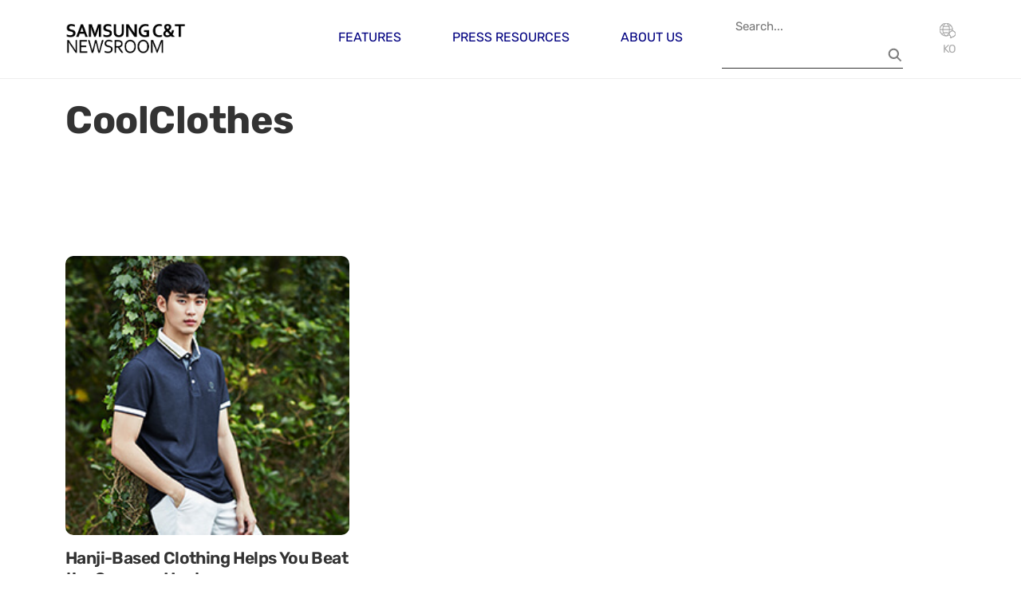

--- FILE ---
content_type: text/html; charset=UTF-8
request_url: https://news.samsungcnt.com/en/tag/coolclothes/
body_size: 8297
content:
<!DOCTYPE html>
<html lang="en-US">

    <head>
        <meta charset="UTF-8">
        <meta name="viewport" content="width=device-width, initial-scale=1">
        <link rel="profile" href="http://gmpg.org/xfn/11">
        <link rel="icon" href="https://news.samsungcnt.com/en/wp-content/themes/samsungcnt-newsroom/resources/images/favicon.ico">
        <link rel="stylesheet" href="https://news.samsungcnt.com/en/wp-content/themes/samsungcnt-newsroom/public/index.css?v=1769120527">
        <meta name='robots' content='index, follow, max-image-preview:large, max-snippet:-1, max-video-preview:-1' />
	<style>img:is([sizes="auto" i], [sizes^="auto," i]) { contain-intrinsic-size: 3000px 1500px }</style>
	
	<!-- This site is optimized with the Yoast SEO plugin v25.4 - https://yoast.com/wordpress/plugins/seo/ -->
	<title>CoolClothes Archives - Samsung C&amp;T Newsroom</title>
	<link rel="canonical" href="https://news.samsungcnt.com/en/tag/coolclothes/" />
	<meta property="og:locale" content="en_US" />
	<meta property="og:type" content="article" />
	<meta property="og:title" content="CoolClothes Archives - Samsung C&amp;T Newsroom" />
	<meta property="og:url" content="https://news.samsungcnt.com/en/tag/coolclothes/" />
	<meta property="og:site_name" content="Samsung C&amp;T Newsroom" />
	<meta property="og:image" content="https://news.samsungcnt.com/upload/2.0/wp-content/uploads/sites/3/2025/07/og.png" />
	<meta property="og:image:width" content="600" />
	<meta property="og:image:height" content="315" />
	<meta property="og:image:type" content="image/png" />
	<meta name="twitter:card" content="summary_large_image" />
	<script type="application/ld+json" class="yoast-schema-graph">{"@context":"https://schema.org","@graph":[{"@type":"CollectionPage","@id":"https://news.samsungcnt.com/en/tag/coolclothes/","url":"https://news.samsungcnt.com/en/tag/coolclothes/","name":"CoolClothes Archives - Samsung C&amp;T Newsroom","isPartOf":{"@id":"https://news.samsungcnt.com/en/#website"},"primaryImageOfPage":{"@id":"https://news.samsungcnt.com/en/tag/coolclothes/#primaryimage"},"image":{"@id":"https://news.samsungcnt.com/en/tag/coolclothes/#primaryimage"},"thumbnailUrl":"https://news.samsungcnt.com/upload/2.0/wp-content/uploads/sites/3/2016/06/294x235_hanji-1.jpg","breadcrumb":{"@id":"https://news.samsungcnt.com/en/tag/coolclothes/#breadcrumb"},"inLanguage":"en-US"},{"@type":"ImageObject","inLanguage":"en-US","@id":"https://news.samsungcnt.com/en/tag/coolclothes/#primaryimage","url":"https://news.samsungcnt.com/upload/2.0/wp-content/uploads/sites/3/2016/06/294x235_hanji-1.jpg","contentUrl":"https://news.samsungcnt.com/upload/2.0/wp-content/uploads/sites/3/2016/06/294x235_hanji-1.jpg","width":294,"height":235},{"@type":"BreadcrumbList","@id":"https://news.samsungcnt.com/en/tag/coolclothes/#breadcrumb","itemListElement":[{"@type":"ListItem","position":1,"name":"Home","item":"https://news.samsungcnt.com/en/"},{"@type":"ListItem","position":2,"name":"CoolClothes"}]},{"@type":"WebSite","@id":"https://news.samsungcnt.com/en/#website","url":"https://news.samsungcnt.com/en/","name":"Samsung C&amp;T Newsroom","description":"","publisher":{"@id":"https://news.samsungcnt.com/en/#organization"},"potentialAction":[{"@type":"SearchAction","target":{"@type":"EntryPoint","urlTemplate":"https://news.samsungcnt.com/en/?s={search_term_string}"},"query-input":{"@type":"PropertyValueSpecification","valueRequired":true,"valueName":"search_term_string"}}],"inLanguage":"en-US"},{"@type":"Organization","@id":"https://news.samsungcnt.com/en/#organization","name":"Samsung C&amp;T Newsroom","url":"https://news.samsungcnt.com/en/","logo":{"@type":"ImageObject","inLanguage":"en-US","@id":"https://news.samsungcnt.com/en/#/schema/logo/image/","url":"https://news.samsungcnt.com/upload/2.0/wp-content/uploads/sites/3/2022/07/samsuncnt-logo-title_1.png","contentUrl":"https://news.samsungcnt.com/upload/2.0/wp-content/uploads/sites/3/2022/07/samsuncnt-logo-title_1.png","width":377,"height":118,"caption":"Samsung C&amp;T Newsroom"},"image":{"@id":"https://news.samsungcnt.com/en/#/schema/logo/image/"}}]}</script>
	<!-- / Yoast SEO plugin. -->


<link rel="alternate" type="application/rss+xml" title="Samsung C&amp;T Newsroom &raquo; CoolClothes Tag Feed" href="https://news.samsungcnt.com/en/tag/coolclothes/feed/" />
<script type="text/javascript">
/* <![CDATA[ */
window._wpemojiSettings = {"baseUrl":"https:\/\/s.w.org\/images\/core\/emoji\/16.0.1\/72x72\/","ext":".png","svgUrl":"https:\/\/s.w.org\/images\/core\/emoji\/16.0.1\/svg\/","svgExt":".svg","source":{"concatemoji":"https:\/\/news.samsungcnt.com\/en\/wp-includes\/js\/wp-emoji-release.min.js?ver=6.8.2"}};
/*! This file is auto-generated */
!function(s,n){var o,i,e;function c(e){try{var t={supportTests:e,timestamp:(new Date).valueOf()};sessionStorage.setItem(o,JSON.stringify(t))}catch(e){}}function p(e,t,n){e.clearRect(0,0,e.canvas.width,e.canvas.height),e.fillText(t,0,0);var t=new Uint32Array(e.getImageData(0,0,e.canvas.width,e.canvas.height).data),a=(e.clearRect(0,0,e.canvas.width,e.canvas.height),e.fillText(n,0,0),new Uint32Array(e.getImageData(0,0,e.canvas.width,e.canvas.height).data));return t.every(function(e,t){return e===a[t]})}function u(e,t){e.clearRect(0,0,e.canvas.width,e.canvas.height),e.fillText(t,0,0);for(var n=e.getImageData(16,16,1,1),a=0;a<n.data.length;a++)if(0!==n.data[a])return!1;return!0}function f(e,t,n,a){switch(t){case"flag":return n(e,"\ud83c\udff3\ufe0f\u200d\u26a7\ufe0f","\ud83c\udff3\ufe0f\u200b\u26a7\ufe0f")?!1:!n(e,"\ud83c\udde8\ud83c\uddf6","\ud83c\udde8\u200b\ud83c\uddf6")&&!n(e,"\ud83c\udff4\udb40\udc67\udb40\udc62\udb40\udc65\udb40\udc6e\udb40\udc67\udb40\udc7f","\ud83c\udff4\u200b\udb40\udc67\u200b\udb40\udc62\u200b\udb40\udc65\u200b\udb40\udc6e\u200b\udb40\udc67\u200b\udb40\udc7f");case"emoji":return!a(e,"\ud83e\udedf")}return!1}function g(e,t,n,a){var r="undefined"!=typeof WorkerGlobalScope&&self instanceof WorkerGlobalScope?new OffscreenCanvas(300,150):s.createElement("canvas"),o=r.getContext("2d",{willReadFrequently:!0}),i=(o.textBaseline="top",o.font="600 32px Arial",{});return e.forEach(function(e){i[e]=t(o,e,n,a)}),i}function t(e){var t=s.createElement("script");t.src=e,t.defer=!0,s.head.appendChild(t)}"undefined"!=typeof Promise&&(o="wpEmojiSettingsSupports",i=["flag","emoji"],n.supports={everything:!0,everythingExceptFlag:!0},e=new Promise(function(e){s.addEventListener("DOMContentLoaded",e,{once:!0})}),new Promise(function(t){var n=function(){try{var e=JSON.parse(sessionStorage.getItem(o));if("object"==typeof e&&"number"==typeof e.timestamp&&(new Date).valueOf()<e.timestamp+604800&&"object"==typeof e.supportTests)return e.supportTests}catch(e){}return null}();if(!n){if("undefined"!=typeof Worker&&"undefined"!=typeof OffscreenCanvas&&"undefined"!=typeof URL&&URL.createObjectURL&&"undefined"!=typeof Blob)try{var e="postMessage("+g.toString()+"("+[JSON.stringify(i),f.toString(),p.toString(),u.toString()].join(",")+"));",a=new Blob([e],{type:"text/javascript"}),r=new Worker(URL.createObjectURL(a),{name:"wpTestEmojiSupports"});return void(r.onmessage=function(e){c(n=e.data),r.terminate(),t(n)})}catch(e){}c(n=g(i,f,p,u))}t(n)}).then(function(e){for(var t in e)n.supports[t]=e[t],n.supports.everything=n.supports.everything&&n.supports[t],"flag"!==t&&(n.supports.everythingExceptFlag=n.supports.everythingExceptFlag&&n.supports[t]);n.supports.everythingExceptFlag=n.supports.everythingExceptFlag&&!n.supports.flag,n.DOMReady=!1,n.readyCallback=function(){n.DOMReady=!0}}).then(function(){return e}).then(function(){var e;n.supports.everything||(n.readyCallback(),(e=n.source||{}).concatemoji?t(e.concatemoji):e.wpemoji&&e.twemoji&&(t(e.twemoji),t(e.wpemoji)))}))}((window,document),window._wpemojiSettings);
/* ]]> */
</script>
<style id='wp-emoji-styles-inline-css' type='text/css'>

	img.wp-smiley, img.emoji {
		display: inline !important;
		border: none !important;
		box-shadow: none !important;
		height: 1em !important;
		width: 1em !important;
		margin: 0 0.07em !important;
		vertical-align: -0.1em !important;
		background: none !important;
		padding: 0 !important;
	}
</style>
<style id='classic-theme-styles-inline-css' type='text/css'>
/*! This file is auto-generated */
.wp-block-button__link{color:#fff;background-color:#32373c;border-radius:9999px;box-shadow:none;text-decoration:none;padding:calc(.667em + 2px) calc(1.333em + 2px);font-size:1.125em}.wp-block-file__button{background:#32373c;color:#fff;text-decoration:none}
</style>
<style id='cb-carousel-style-inline-css' type='text/css'>
.wp-block-cb-carousel .slick-slide{overflow:hidden;padding-left:7.5px;padding-right:7.5px}.wp-block-cb-carousel .slick-dots li button:not(:hover):not(:active),.wp-block-cb-carousel .slick-next:not(:hover):not(:active),.wp-block-cb-carousel .slick-prev:not(:hover):not(:active){background-color:transparent}.wp-block-cb-carousel .slick-next:before,.wp-block-cb-carousel .slick-prev:before{color:#000}.wp-block-cb-carousel.alignfull .slick-next,.wp-block-cb-carousel.alignfull .slick-prev{z-index:1}.wp-block-cb-carousel.alignfull .slick-prev{left:25px}.wp-block-cb-carousel.alignfull .slick-next{right:25px}.wp-block-cb-carousel .wp-block-cover,.wp-block-cb-carousel .wp-block-image{margin-bottom:0}.wp-block-cb-carousel .wp-block-cover.aligncenter,.wp-block-cb-carousel .wp-block-image.aligncenter{margin-left:auto!important;margin-right:auto!important}.is-layout-flex .wp-block-cb-carousel{width:100%}

</style>
<style id='cb-carousel-v2-style-inline-css' type='text/css'>
.wp-block-cb-carousel-v2{position:relative}.wp-block-cb-carousel-v2[data-cb-pagination=true] .swiper-horizontal{margin-bottom:calc(var(--wp--custom--carousel-block--pagination-bullet-size, 8px)*4)}.wp-block-cb-carousel-v2 .cb-button-next,.wp-block-cb-carousel-v2 .cb-button-prev{color:var(--wp--custom--carousel-block--navigation-color,#000);height:var(--wp--custom--carousel-block--navigation-size,22px);margin-top:calc(0px - var(--wp--custom--carousel-block--navigation-size, 22px)/2);width:calc(var(--wp--custom--carousel-block--navigation-size, 22px)/44*27)}.wp-block-cb-carousel-v2 .cb-button-next:after,.wp-block-cb-carousel-v2 .cb-button-prev:after{font-size:var(--wp--custom--carousel-block--navigation-size,22px)}.wp-block-cb-carousel-v2 .cb-button-prev,.wp-block-cb-carousel-v2.cb-rtl .cb-button-next{left:calc(var(--wp--custom--carousel-block--navigation-size, 22px)*-1/44*27 - var(--wp--custom--carousel-block--navigation-sides-offset, 10px));right:auto}.wp-block-cb-carousel-v2 .cb-button-next,.wp-block-cb-carousel-v2.cb-rtl .cb-button-prev{left:auto;right:calc(var(--wp--custom--carousel-block--navigation-size, 22px)*-1/44*27 - var(--wp--custom--carousel-block--navigation-sides-offset, 10px))}.wp-block-cb-carousel-v2.cb-rtl .cb-button-next,.wp-block-cb-carousel-v2.cb-rtl .cb-button-prev{transform:scaleX(-1)}.wp-block-cb-carousel-v2 .cb-pagination.swiper-pagination-horizontal{bottom:calc(var(--wp--custom--carousel-block--pagination-bullet-size, 8px)*-2.5);display:flex;justify-content:center;top:var(--wp--custom--carousel-block--pagination-top,auto)}.wp-block-cb-carousel-v2 .cb-pagination .cb-pagination-bullet{background:var(--wp--custom--carousel-block--pagination-bullet-color,#999);height:var(--wp--custom--carousel-block--pagination-bullet-size,8px);opacity:var(--wp--custom--carousel-block--pagination-bullet-opacity,.5);width:var(--wp--custom--carousel-block--pagination-bullet-size,8px)}.wp-block-cb-carousel-v2 .cb-pagination .cb-pagination-bullet.swiper-pagination-bullet-active{background:var(--wp--custom--carousel-block--pagination-bullet-active-color,#000);opacity:var(--wp--custom--carousel-block--pagination-bullet-active-opacity,1)}.wp-block-cb-carousel-v2.alignfull .cb-button-next,.wp-block-cb-carousel-v2.alignfull .cb-button-prev{color:var(--wp--custom--carousel-block--navigation-alignfull-color,#000)}.wp-block-cb-carousel-v2.alignfull .cb-button-prev,.wp-block-cb-carousel-v2.alignfull.cb-rtl .cb-button-next{left:var(--wp--custom--carousel-block--navigation-sides-offset,10px);right:auto}.wp-block-cb-carousel-v2.alignfull .cb-button-next,.wp-block-cb-carousel-v2.alignfull.cb-rtl .cb-button-prev{left:auto;right:var(--wp--custom--carousel-block--navigation-sides-offset,10px)}.wp-block-cb-carousel-v2 .wp-block-image{margin-bottom:var(--wp--custom--carousel-block--image-margin-bottom,0);margin-top:var(--wp--custom--carousel-block--image-margin-top,0)}.wp-block-cb-carousel-v2 .wp-block-cover{margin-bottom:var(--wp--custom--carousel-block--cover-margin-bottom,0);margin-top:var(--wp--custom--carousel-block--cover-margin-top,0)}.wp-block-cb-carousel-v2 .wp-block-cover.aligncenter,.wp-block-cb-carousel-v2 .wp-block-image.aligncenter{margin-left:auto!important;margin-right:auto!important}

</style>
<style id='global-styles-inline-css' type='text/css'>
:root{--wp--preset--aspect-ratio--square: 1;--wp--preset--aspect-ratio--4-3: 4/3;--wp--preset--aspect-ratio--3-4: 3/4;--wp--preset--aspect-ratio--3-2: 3/2;--wp--preset--aspect-ratio--2-3: 2/3;--wp--preset--aspect-ratio--16-9: 16/9;--wp--preset--aspect-ratio--9-16: 9/16;--wp--preset--color--black: #000000;--wp--preset--color--cyan-bluish-gray: #abb8c3;--wp--preset--color--white: #ffffff;--wp--preset--color--pale-pink: #f78da7;--wp--preset--color--vivid-red: #cf2e2e;--wp--preset--color--luminous-vivid-orange: #ff6900;--wp--preset--color--luminous-vivid-amber: #fcb900;--wp--preset--color--light-green-cyan: #7bdcb5;--wp--preset--color--vivid-green-cyan: #00d084;--wp--preset--color--pale-cyan-blue: #8ed1fc;--wp--preset--color--vivid-cyan-blue: #0693e3;--wp--preset--color--vivid-purple: #9b51e0;--wp--preset--gradient--vivid-cyan-blue-to-vivid-purple: linear-gradient(135deg,rgba(6,147,227,1) 0%,rgb(155,81,224) 100%);--wp--preset--gradient--light-green-cyan-to-vivid-green-cyan: linear-gradient(135deg,rgb(122,220,180) 0%,rgb(0,208,130) 100%);--wp--preset--gradient--luminous-vivid-amber-to-luminous-vivid-orange: linear-gradient(135deg,rgba(252,185,0,1) 0%,rgba(255,105,0,1) 100%);--wp--preset--gradient--luminous-vivid-orange-to-vivid-red: linear-gradient(135deg,rgba(255,105,0,1) 0%,rgb(207,46,46) 100%);--wp--preset--gradient--very-light-gray-to-cyan-bluish-gray: linear-gradient(135deg,rgb(238,238,238) 0%,rgb(169,184,195) 100%);--wp--preset--gradient--cool-to-warm-spectrum: linear-gradient(135deg,rgb(74,234,220) 0%,rgb(151,120,209) 20%,rgb(207,42,186) 40%,rgb(238,44,130) 60%,rgb(251,105,98) 80%,rgb(254,248,76) 100%);--wp--preset--gradient--blush-light-purple: linear-gradient(135deg,rgb(255,206,236) 0%,rgb(152,150,240) 100%);--wp--preset--gradient--blush-bordeaux: linear-gradient(135deg,rgb(254,205,165) 0%,rgb(254,45,45) 50%,rgb(107,0,62) 100%);--wp--preset--gradient--luminous-dusk: linear-gradient(135deg,rgb(255,203,112) 0%,rgb(199,81,192) 50%,rgb(65,88,208) 100%);--wp--preset--gradient--pale-ocean: linear-gradient(135deg,rgb(255,245,203) 0%,rgb(182,227,212) 50%,rgb(51,167,181) 100%);--wp--preset--gradient--electric-grass: linear-gradient(135deg,rgb(202,248,128) 0%,rgb(113,206,126) 100%);--wp--preset--gradient--midnight: linear-gradient(135deg,rgb(2,3,129) 0%,rgb(40,116,252) 100%);--wp--preset--font-size--small: 13px;--wp--preset--font-size--medium: 20px;--wp--preset--font-size--large: 36px;--wp--preset--font-size--x-large: 42px;--wp--preset--spacing--20: 0.44rem;--wp--preset--spacing--30: 0.67rem;--wp--preset--spacing--40: 1rem;--wp--preset--spacing--50: 1.5rem;--wp--preset--spacing--60: 2.25rem;--wp--preset--spacing--70: 3.38rem;--wp--preset--spacing--80: 5.06rem;--wp--preset--shadow--natural: 6px 6px 9px rgba(0, 0, 0, 0.2);--wp--preset--shadow--deep: 12px 12px 50px rgba(0, 0, 0, 0.4);--wp--preset--shadow--sharp: 6px 6px 0px rgba(0, 0, 0, 0.2);--wp--preset--shadow--outlined: 6px 6px 0px -3px rgba(255, 255, 255, 1), 6px 6px rgba(0, 0, 0, 1);--wp--preset--shadow--crisp: 6px 6px 0px rgba(0, 0, 0, 1);}:where(.is-layout-flex){gap: 0.5em;}:where(.is-layout-grid){gap: 0.5em;}body .is-layout-flex{display: flex;}.is-layout-flex{flex-wrap: wrap;align-items: center;}.is-layout-flex > :is(*, div){margin: 0;}body .is-layout-grid{display: grid;}.is-layout-grid > :is(*, div){margin: 0;}:where(.wp-block-columns.is-layout-flex){gap: 2em;}:where(.wp-block-columns.is-layout-grid){gap: 2em;}:where(.wp-block-post-template.is-layout-flex){gap: 1.25em;}:where(.wp-block-post-template.is-layout-grid){gap: 1.25em;}.has-black-color{color: var(--wp--preset--color--black) !important;}.has-cyan-bluish-gray-color{color: var(--wp--preset--color--cyan-bluish-gray) !important;}.has-white-color{color: var(--wp--preset--color--white) !important;}.has-pale-pink-color{color: var(--wp--preset--color--pale-pink) !important;}.has-vivid-red-color{color: var(--wp--preset--color--vivid-red) !important;}.has-luminous-vivid-orange-color{color: var(--wp--preset--color--luminous-vivid-orange) !important;}.has-luminous-vivid-amber-color{color: var(--wp--preset--color--luminous-vivid-amber) !important;}.has-light-green-cyan-color{color: var(--wp--preset--color--light-green-cyan) !important;}.has-vivid-green-cyan-color{color: var(--wp--preset--color--vivid-green-cyan) !important;}.has-pale-cyan-blue-color{color: var(--wp--preset--color--pale-cyan-blue) !important;}.has-vivid-cyan-blue-color{color: var(--wp--preset--color--vivid-cyan-blue) !important;}.has-vivid-purple-color{color: var(--wp--preset--color--vivid-purple) !important;}.has-black-background-color{background-color: var(--wp--preset--color--black) !important;}.has-cyan-bluish-gray-background-color{background-color: var(--wp--preset--color--cyan-bluish-gray) !important;}.has-white-background-color{background-color: var(--wp--preset--color--white) !important;}.has-pale-pink-background-color{background-color: var(--wp--preset--color--pale-pink) !important;}.has-vivid-red-background-color{background-color: var(--wp--preset--color--vivid-red) !important;}.has-luminous-vivid-orange-background-color{background-color: var(--wp--preset--color--luminous-vivid-orange) !important;}.has-luminous-vivid-amber-background-color{background-color: var(--wp--preset--color--luminous-vivid-amber) !important;}.has-light-green-cyan-background-color{background-color: var(--wp--preset--color--light-green-cyan) !important;}.has-vivid-green-cyan-background-color{background-color: var(--wp--preset--color--vivid-green-cyan) !important;}.has-pale-cyan-blue-background-color{background-color: var(--wp--preset--color--pale-cyan-blue) !important;}.has-vivid-cyan-blue-background-color{background-color: var(--wp--preset--color--vivid-cyan-blue) !important;}.has-vivid-purple-background-color{background-color: var(--wp--preset--color--vivid-purple) !important;}.has-black-border-color{border-color: var(--wp--preset--color--black) !important;}.has-cyan-bluish-gray-border-color{border-color: var(--wp--preset--color--cyan-bluish-gray) !important;}.has-white-border-color{border-color: var(--wp--preset--color--white) !important;}.has-pale-pink-border-color{border-color: var(--wp--preset--color--pale-pink) !important;}.has-vivid-red-border-color{border-color: var(--wp--preset--color--vivid-red) !important;}.has-luminous-vivid-orange-border-color{border-color: var(--wp--preset--color--luminous-vivid-orange) !important;}.has-luminous-vivid-amber-border-color{border-color: var(--wp--preset--color--luminous-vivid-amber) !important;}.has-light-green-cyan-border-color{border-color: var(--wp--preset--color--light-green-cyan) !important;}.has-vivid-green-cyan-border-color{border-color: var(--wp--preset--color--vivid-green-cyan) !important;}.has-pale-cyan-blue-border-color{border-color: var(--wp--preset--color--pale-cyan-blue) !important;}.has-vivid-cyan-blue-border-color{border-color: var(--wp--preset--color--vivid-cyan-blue) !important;}.has-vivid-purple-border-color{border-color: var(--wp--preset--color--vivid-purple) !important;}.has-vivid-cyan-blue-to-vivid-purple-gradient-background{background: var(--wp--preset--gradient--vivid-cyan-blue-to-vivid-purple) !important;}.has-light-green-cyan-to-vivid-green-cyan-gradient-background{background: var(--wp--preset--gradient--light-green-cyan-to-vivid-green-cyan) !important;}.has-luminous-vivid-amber-to-luminous-vivid-orange-gradient-background{background: var(--wp--preset--gradient--luminous-vivid-amber-to-luminous-vivid-orange) !important;}.has-luminous-vivid-orange-to-vivid-red-gradient-background{background: var(--wp--preset--gradient--luminous-vivid-orange-to-vivid-red) !important;}.has-very-light-gray-to-cyan-bluish-gray-gradient-background{background: var(--wp--preset--gradient--very-light-gray-to-cyan-bluish-gray) !important;}.has-cool-to-warm-spectrum-gradient-background{background: var(--wp--preset--gradient--cool-to-warm-spectrum) !important;}.has-blush-light-purple-gradient-background{background: var(--wp--preset--gradient--blush-light-purple) !important;}.has-blush-bordeaux-gradient-background{background: var(--wp--preset--gradient--blush-bordeaux) !important;}.has-luminous-dusk-gradient-background{background: var(--wp--preset--gradient--luminous-dusk) !important;}.has-pale-ocean-gradient-background{background: var(--wp--preset--gradient--pale-ocean) !important;}.has-electric-grass-gradient-background{background: var(--wp--preset--gradient--electric-grass) !important;}.has-midnight-gradient-background{background: var(--wp--preset--gradient--midnight) !important;}.has-small-font-size{font-size: var(--wp--preset--font-size--small) !important;}.has-medium-font-size{font-size: var(--wp--preset--font-size--medium) !important;}.has-large-font-size{font-size: var(--wp--preset--font-size--large) !important;}.has-x-large-font-size{font-size: var(--wp--preset--font-size--x-large) !important;}
:where(.wp-block-post-template.is-layout-flex){gap: 1.25em;}:where(.wp-block-post-template.is-layout-grid){gap: 1.25em;}
:where(.wp-block-columns.is-layout-flex){gap: 2em;}:where(.wp-block-columns.is-layout-grid){gap: 2em;}
:root :where(.wp-block-pullquote){font-size: 1.5em;line-height: 1.6;}
</style>
<link rel="EditURI" type="application/rsd+xml" title="RSD" href="https://news.samsungcnt.com/en/xmlrpc.php?rsd" />
<meta name="generator" content="WordPress 6.8.2" />
<meta name="generator" content="Elementor 3.30.1; features: additional_custom_breakpoints; settings: css_print_method-external, google_font-disabled, font_display-auto">
			<style>
				.e-con.e-parent:nth-of-type(n+4):not(.e-lazyloaded):not(.e-no-lazyload),
				.e-con.e-parent:nth-of-type(n+4):not(.e-lazyloaded):not(.e-no-lazyload) * {
					background-image: none !important;
				}
				@media screen and (max-height: 1024px) {
					.e-con.e-parent:nth-of-type(n+3):not(.e-lazyloaded):not(.e-no-lazyload),
					.e-con.e-parent:nth-of-type(n+3):not(.e-lazyloaded):not(.e-no-lazyload) * {
						background-image: none !important;
					}
				}
				@media screen and (max-height: 640px) {
					.e-con.e-parent:nth-of-type(n+2):not(.e-lazyloaded):not(.e-no-lazyload),
					.e-con.e-parent:nth-of-type(n+2):not(.e-lazyloaded):not(.e-no-lazyload) * {
						background-image: none !important;
					}
				}
			</style>
			        <script src="https://news.samsungcnt.com/en/wp-content/themes/samsungcnt-newsroom/resources/vendors/jquery/jquery-3.7.1.min.js"></script>

                <script async src="https://www.googletagmanager.com/gtag/js?id=G-Q8184HPXZV"></script>
        <script>
        window.dataLayer = window.dataLayer || [];

        function gtag() {
            dataLayer.push(arguments);
        }
        gtag('js', new Date());

        gtag('config', 'G-Q8184HPXZV');
        </script>
                <meta name='robots' content='index, follow, max-image-preview:large, max-snippet:-1, max-video-preview:-1' />
	<style>img:is([sizes="auto" i], [sizes^="auto," i]) { contain-intrinsic-size: 3000px 1500px }</style>
	
	<!-- This site is optimized with the Yoast SEO plugin v25.4 - https://yoast.com/wordpress/plugins/seo/ -->
	<title>CoolClothes Archives - Samsung C&amp;T Newsroom</title>
	<link rel="canonical" href="https://news.samsungcnt.com/en/tag/coolclothes/" />
	<meta property="og:locale" content="en_US" />
	<meta property="og:type" content="article" />
	<meta property="og:title" content="CoolClothes Archives - Samsung C&amp;T Newsroom" />
	<meta property="og:url" content="https://news.samsungcnt.com/en/tag/coolclothes/" />
	<meta property="og:site_name" content="Samsung C&amp;T Newsroom" />
	<meta property="og:image" content="https://news.samsungcnt.com/upload/2.0/wp-content/uploads/sites/3/2025/07/og.png" />
	<meta property="og:image:width" content="600" />
	<meta property="og:image:height" content="315" />
	<meta property="og:image:type" content="image/png" />
	<meta name="twitter:card" content="summary_large_image" />
	<script type="application/ld+json" class="yoast-schema-graph">{"@context":"https://schema.org","@graph":[{"@type":"CollectionPage","@id":"https://news.samsungcnt.com/en/tag/coolclothes/","url":"https://news.samsungcnt.com/en/tag/coolclothes/","name":"CoolClothes Archives - Samsung C&amp;T Newsroom","isPartOf":{"@id":"https://news.samsungcnt.com/en/#website"},"primaryImageOfPage":{"@id":"https://news.samsungcnt.com/en/tag/coolclothes/#primaryimage"},"image":{"@id":"https://news.samsungcnt.com/en/tag/coolclothes/#primaryimage"},"thumbnailUrl":"https://news.samsungcnt.com/upload/2.0/wp-content/uploads/sites/3/2016/06/294x235_hanji-1.jpg","breadcrumb":{"@id":"https://news.samsungcnt.com/en/tag/coolclothes/#breadcrumb"},"inLanguage":"en-US"},{"@type":"ImageObject","inLanguage":"en-US","@id":"https://news.samsungcnt.com/en/tag/coolclothes/#primaryimage","url":"https://news.samsungcnt.com/upload/2.0/wp-content/uploads/sites/3/2016/06/294x235_hanji-1.jpg","contentUrl":"https://news.samsungcnt.com/upload/2.0/wp-content/uploads/sites/3/2016/06/294x235_hanji-1.jpg","width":294,"height":235},{"@type":"BreadcrumbList","@id":"https://news.samsungcnt.com/en/tag/coolclothes/#breadcrumb","itemListElement":[{"@type":"ListItem","position":1,"name":"Home","item":"https://news.samsungcnt.com/en/"},{"@type":"ListItem","position":2,"name":"CoolClothes"}]},{"@type":"WebSite","@id":"https://news.samsungcnt.com/en/#website","url":"https://news.samsungcnt.com/en/","name":"Samsung C&amp;T Newsroom","description":"","publisher":{"@id":"https://news.samsungcnt.com/en/#organization"},"potentialAction":[{"@type":"SearchAction","target":{"@type":"EntryPoint","urlTemplate":"https://news.samsungcnt.com/en/?s={search_term_string}"},"query-input":{"@type":"PropertyValueSpecification","valueRequired":true,"valueName":"search_term_string"}}],"inLanguage":"en-US"},{"@type":"Organization","@id":"https://news.samsungcnt.com/en/#organization","name":"Samsung C&amp;T Newsroom","url":"https://news.samsungcnt.com/en/","logo":{"@type":"ImageObject","inLanguage":"en-US","@id":"https://news.samsungcnt.com/en/#/schema/logo/image/","url":"https://news.samsungcnt.com/upload/2.0/wp-content/uploads/sites/3/2022/07/samsuncnt-logo-title_1.png","contentUrl":"https://news.samsungcnt.com/upload/2.0/wp-content/uploads/sites/3/2022/07/samsuncnt-logo-title_1.png","width":377,"height":118,"caption":"Samsung C&amp;T Newsroom"},"image":{"@id":"https://news.samsungcnt.com/en/#/schema/logo/image/"}}]}</script>
	<!-- / Yoast SEO plugin. -->


<link rel="alternate" type="application/rss+xml" title="Samsung C&amp;T Newsroom &raquo; CoolClothes Tag Feed" href="https://news.samsungcnt.com/en/tag/coolclothes/feed/" />
<link rel="EditURI" type="application/rsd+xml" title="RSD" href="https://news.samsungcnt.com/en/xmlrpc.php?rsd" />
<meta name="generator" content="WordPress 6.8.2" />
<meta name="generator" content="Elementor 3.30.1; features: additional_custom_breakpoints; settings: css_print_method-external, google_font-disabled, font_display-auto">
			<style>
				.e-con.e-parent:nth-of-type(n+4):not(.e-lazyloaded):not(.e-no-lazyload),
				.e-con.e-parent:nth-of-type(n+4):not(.e-lazyloaded):not(.e-no-lazyload) * {
					background-image: none !important;
				}
				@media screen and (max-height: 1024px) {
					.e-con.e-parent:nth-of-type(n+3):not(.e-lazyloaded):not(.e-no-lazyload),
					.e-con.e-parent:nth-of-type(n+3):not(.e-lazyloaded):not(.e-no-lazyload) * {
						background-image: none !important;
					}
				}
				@media screen and (max-height: 640px) {
					.e-con.e-parent:nth-of-type(n+2):not(.e-lazyloaded):not(.e-no-lazyload),
					.e-con.e-parent:nth-of-type(n+2):not(.e-lazyloaded):not(.e-no-lazyload) * {
						background-image: none !important;
					}
				}
			</style>
			

    </head>

    <body class="archive tag tag-coolclothes tag-3417 wp-custom-logo wp-embed-responsive wp-theme-samsungcnt-newsroom elementor-default elementor-kit-74">
        <header class="site-header text-dark" id="header">
            <div class="header-main header-contents">
                <div class="container">
                    <div class="header-left-items header-items">
                        <div class="site-branding">
                            <a href="https://news.samsungcnt.com/en" class="logo">
                                <img src="https://news.samsungcnt.com/en/wp-content/themes/samsungcnt-newsroom/resources/images/logo-dark.png" class="logo-dark">
                                <img src="https://news.samsungcnt.com/en/wp-content/themes/samsungcnt-newsroom/resources/images/logo-light.svg" class="logo-light">
                            </a>
                        </div>

                    </div>
                    <div class="header-center-items">
                        <nav id="primary-menu" class="main-navigation">
                            <ul id="menu-top-menu" class="menu nav-menu "><li id="menu-item-51938" class="menu-item menu-item-type-taxonomy menu-item-object-category menu-item-has-children menu-item-51938"><a href="https://news.samsungcnt.com/en/./features/" class="primary-menu-link">Features</a>
<ul class="sub-menu">
	<li id="menu-item-51940" class="menu-item menu-item-type-taxonomy menu-item-object-category menu-item-51940"><a href="https://news.samsungcnt.com/en/./features/engineering-construction/" class="primary-menu-link">Engineering &amp; Construction</a></li>
	<li id="menu-item-51943" class="menu-item menu-item-type-taxonomy menu-item-object-category menu-item-51943"><a href="https://news.samsungcnt.com/en/./features/trading-investment/" class="primary-menu-link">Trading &amp; Investment</a></li>
	<li id="menu-item-51941" class="menu-item menu-item-type-taxonomy menu-item-object-category menu-item-51941"><a href="https://news.samsungcnt.com/en/./features/fashion/" class="primary-menu-link">Fashion</a></li>
	<li id="menu-item-51942" class="menu-item menu-item-type-taxonomy menu-item-object-category menu-item-51942"><a href="https://news.samsungcnt.com/en/./features/resort/" class="primary-menu-link">Resort</a></li>
	<li id="menu-item-51939" class="menu-item menu-item-type-taxonomy menu-item-object-category menu-item-51939"><a href="https://news.samsungcnt.com/en/./features/corporate-sustainability/" class="primary-menu-link">Corporate &amp; Sustainability</a></li>
</ul>
</li>
<li id="menu-item-27859" class="menu-item menu-item-type-post_type menu-item-object-page menu-item-has-children menu-item-27859"><a href="https://news.samsungcnt.com/en/press-resources/" class="primary-menu-link">Press Resources</a>
<ul class="sub-menu">
	<li id="menu-item-27863" class="menu-item menu-item-type-post_type menu-item-object-page menu-item-27863"><a href="https://news.samsungcnt.com/en/press-resources/photos/" class="primary-menu-link">Photos</a></li>
	<li id="menu-item-27862" class="menu-item menu-item-type-post_type menu-item-object-page menu-item-27862"><a href="https://news.samsungcnt.com/en/press-resources/videos/" class="primary-menu-link">Videos</a></li>
	<li id="menu-item-27861" class="menu-item menu-item-type-post_type menu-item-object-page menu-item-27861"><a href="https://news.samsungcnt.com/en/press-resources/infographics/" class="primary-menu-link">Infographics</a></li>
</ul>
</li>
<li id="menu-item-27800" class="menu-item menu-item-type-post_type menu-item-object-page menu-item-27800"><a href="https://news.samsungcnt.com/en/about-us/" class="primary-menu-link">About Us</a></li>
</ul>                        </nav>

                    </div>
                    <div class="header-right-items header-items">


                        <div class="search-form">
                            <form method="get" action="https://news.samsungcnt.com/en/">
                                <input type="text" name="s" placeholder="Search..." value="">
                                <button type="submit">
                                    <img src="https://news.samsungcnt.com/en/wp-content/themes/samsungcnt-newsroom/resources/images/icon/ic-search.svg">
                                </button>
                            </form>

                        </div>


                        <div class="btn-lang">
                                                        <a href="https://news.samsungcnt.com/ko">
                                <img src="https://news.samsungcnt.com/en/wp-content/themes/samsungcnt-newsroom/resources/images/icon/ic-lang.png">
                                KO</a>
                            
                        </div>


                    </div>
                </div>
            </div>
            <div class="header-mobile">
                <div class="container-fluid">

                    <div class="site-branding">
                        <a href="https://news.samsungcnt.com/en" class="logo">
                            <img src="https://news.samsungcnt.com/en/wp-content/themes/samsungcnt-newsroom/resources/images/logo-dark.png" class="logo-dark">
                            <img src="https://news.samsungcnt.com/en/wp-content/themes/samsungcnt-newsroom/resources/images/logo-light.svg" class="logo-light">
                        </a>
                    </div>
                    <div class="mobile-header-icons">
                    </div>
                    <div class="mobile-menu-hamburger">
                        <button class="mobile-menu-toggle hamburger-menu" data-toggle="off-canvas" data-target="mobile-menu">
                            <span class="hamburger-box">
                                <span class="hamburger-inner">
                                </span>
                            </span>
                        </button>
                    </div>
                </div>
            </div>
        </header>
        <div id="mobile-menu" class="mobile-menu-panel offscreen-panel ">
    <div class="backdrop"></div>
    <div class="panel">
        <div class="header-mobile custom logo-center">
            <div class="container-fluid">

                <div class="site-branding">
                    <a href="https://news.samsungcnt.com/en" class="logo">
                        <!-- <img src="https://news.samsungcnt.com/en/wp-content/themes/samsungcnt-newsroom/resources/images/logo-dark.png" class="logo-dark">  -->
                    </a>
                </div>

                <div class="mobile-header-icons">
                </div>
                <div class="mobile-menu-hamburger">
                    <button class="mobile-menu-toggle hamburger-menu" data-toggle="off-canvas" data-target="mobile-menu">
                        <span class="hamburger-box">
                            <span class="hamburger-inner"></span>
                        </span>
                    </button>
                </div>
            </div>
        </div>
        <div class="search-form">
            <form method="get" action="https://news.samsungcnt.com/en/">
                <input type="text" name="s" placeholder="Search..." value="">
                <button type="submit">
                    <img src="https://news.samsungcnt.com/en/wp-content/themes/samsungcnt-newsroom/resources/images/icon/ic-search.svg">
                </button>
            </form>

        </div>

        <nav class="mobile-menu__nav"><ul id="menu-top-menu-1" class="menu"><li class="menu-item menu-item-type-taxonomy menu-item-object-category menu-item-has-children menu-item-51938"><a href="https://news.samsungcnt.com/en/./features/" class="primary-menu-link">Features</a>
<ul class="sub-menu">
	<li class="menu-item menu-item-type-taxonomy menu-item-object-category menu-item-51940"><a href="https://news.samsungcnt.com/en/./features/engineering-construction/" class="primary-menu-link">Engineering &amp; Construction</a></li>
	<li class="menu-item menu-item-type-taxonomy menu-item-object-category menu-item-51943"><a href="https://news.samsungcnt.com/en/./features/trading-investment/" class="primary-menu-link">Trading &amp; Investment</a></li>
	<li class="menu-item menu-item-type-taxonomy menu-item-object-category menu-item-51941"><a href="https://news.samsungcnt.com/en/./features/fashion/" class="primary-menu-link">Fashion</a></li>
	<li class="menu-item menu-item-type-taxonomy menu-item-object-category menu-item-51942"><a href="https://news.samsungcnt.com/en/./features/resort/" class="primary-menu-link">Resort</a></li>
	<li class="menu-item menu-item-type-taxonomy menu-item-object-category menu-item-51939"><a href="https://news.samsungcnt.com/en/./features/corporate-sustainability/" class="primary-menu-link">Corporate &amp; Sustainability</a></li>
</ul>
</li>
<li class="menu-item menu-item-type-post_type menu-item-object-page menu-item-has-children menu-item-27859"><a href="https://news.samsungcnt.com/en/press-resources/" class="primary-menu-link">Press Resources</a>
<ul class="sub-menu">
	<li class="menu-item menu-item-type-post_type menu-item-object-page menu-item-27863"><a href="https://news.samsungcnt.com/en/press-resources/photos/" class="primary-menu-link">Photos</a></li>
	<li class="menu-item menu-item-type-post_type menu-item-object-page menu-item-27862"><a href="https://news.samsungcnt.com/en/press-resources/videos/" class="primary-menu-link">Videos</a></li>
	<li class="menu-item menu-item-type-post_type menu-item-object-page menu-item-27861"><a href="https://news.samsungcnt.com/en/press-resources/infographics/" class="primary-menu-link">Infographics</a></li>
</ul>
</li>
<li class="menu-item menu-item-type-post_type menu-item-object-page menu-item-27800"><a href="https://news.samsungcnt.com/en/about-us/" class="primary-menu-link">About Us</a></li>
</ul></nav>        <!-- <hr class="mobile-menu__divider divider"> -->

        <div class="btn-lang">
                        <!-- 영어 사이트일 때 -->
            <a href="https://news.samsungcnt.com/ko">
                <img src="https://news.samsungcnt.com/en/wp-content/themes/samsungcnt-newsroom/resources/images/icon/ic-lang.png">
                KO</a>
            
        </div>


    </div>
</div>


<div class="page-header" style="background-image:url('');">
    <div class="container">
        <div class="row">
            <div class="col-lg-12">
                <h1>
                                        CoolClothes                                    </h1>
                <h4>
                                    </h4>
            </div>
        </div>
    </div>
</div>



<main>
    <section>
        <div class="container">
            <div class="row">
                                                <div class="col-lg-4">
                    <div class="loop">
    <a class="image" href="https://news.samsungcnt.com/en/features/fashion/2016-06-hanji-based-clothing-helps-beat-summer-heat/" target="">
                <img fetchpriority="high" fetchpriority="high" width="294" height="235" src="https://news.samsungcnt.com/upload/2.0/wp-content/uploads/sites/3/2016/06/294x235_hanji-1.jpg" class="attachment-post-thumbnail size-post-thumbnail wp-post-image" alt="" decoding="async" />            </a>

    <div class="desc">
        <h3 class="title">
            <a href="https://news.samsungcnt.com/en/features/fashion/2016-06-hanji-based-clothing-helps-beat-summer-heat/">Hanji-Based Clothing Helps You Beat the Summer Heat</a>

        </h3>
        <p class="date">
            June 10, 2016        </p>
    </div>
</div>
                </div>

                                            </div>
                    </div>
    </section>
</main>


<footer>
    <div class="container">


        <div class="row">
            <div class="col-lg-12">
                <div class="footer-menu">


                    
                    <ul id="menu-bottom-menu" class="menu nav-menu "><li id="menu-item-29542" class="menu-item menu-item-type-post_type menu-item-object-page menu-item-29542"><a href="https://news.samsungcnt.com/en/terms-of-use/" class="primary-menu-link">Terms of Use</a></li>
<li id="menu-item-29426" class="menu-item menu-item-type-custom menu-item-object-custom menu-item-29426"><a target="_blank" href="https://www.samsungcnt.com/eng/privacy-policy.do" class="primary-menu-link">Privacy Policy</a></li>
<li id="menu-item-29638" class="menu-item menu-item-type-post_type menu-item-object-page menu-item-29638"><a href="https://news.samsungcnt.com/en/contact-us/" class="primary-menu-link">Contact Us</a></li>
</ul>
                    

                    <ul class="footer-social">

                        <li>
                            <a href="https://www.facebook.com/SamsungCnTCorp" target="_blank">
                                <svg xmlns="http://www.w3.org/2000/svg" viewBox="0 0 448 512">
                                    <path d="M400 32H48A48 48 0 0 0 0 80v352a48 48 0 0 0 48 48h137.25V327.69h-63V256h63v-54.64c0-62.15 37-96.48 93.67-96.48 27.14 0 55.52 4.84 55.52 4.84v61h-31.27c-30.81 0-40.42 19.12-40.42 38.73V256h68.78l-11 71.69h-57.78V480H400a48 48 0 0 0 48-48V80a48 48 0 0 0-48-48z"></path>
                                </svg>
                            </a>
                        </li>
                        <li>
                            <a href="https://www.linkedin.com/company/3572714" target="_blank">
                                <svg xmlns="http://www.w3.org/2000/svg" viewBox="0 0 448 512">
                                    <path d="M416 32H31.9C14.3 32 0 46.5 0 64.3v383.4C0 465.5 14.3 480 31.9 480H416c17.6 0 32-14.5 32-32.3V64.3c0-17.8-14.4-32.3-32-32.3zM135.4 416H69V202.2h66.5V416zm-33.2-243c-21.3 0-38.5-17.3-38.5-38.5S80.9 96 102.2 96c21.2 0 38.5 17.3 38.5 38.5 0 21.3-17.2 38.5-38.5 38.5zm282.1 243h-66.4V312c0-24.8-.5-56.7-34.5-56.7-34.6 0-39.9 27-39.9 54.9V416h-66.4V202.2h63.7v29.2h.9c8.9-16.8 30.6-34.5 62.9-34.5 67.2 0 79.7 44.3 79.7 101.9V416z"></path>
                                </svg>
                            </a>
                        </li>
                    </ul>
                </div>


            </div>
        </div>
    </div>
</footer>

<div class="" id="gototop">

    <span>
        <img src="https://news.samsungcnt.com/en/wp-content/themes/samsungcnt-newsroom/resources/images/icon/ic-up-light.svg">
    </span>


</div>
<script type="speculationrules">
{"prefetch":[{"source":"document","where":{"and":[{"href_matches":"\/en\/*"},{"not":{"href_matches":["\/en\/wp-*.php","\/en\/wp-admin\/*","\/upload\/2.0\/wp-content\/uploads\/sites\/3\/*","\/en\/wp-content\/*","\/en\/wp-content\/plugins\/*","\/en\/wp-content\/themes\/samsungcnt-newsroom\/*","\/en\/*\\?(.+)"]}},{"not":{"selector_matches":"a[rel~=\"nofollow\"]"}},{"not":{"selector_matches":".no-prefetch, .no-prefetch a"}}]},"eagerness":"conservative"}]}
</script>
			<script>
				const lazyloadRunObserver = () => {
					const lazyloadBackgrounds = document.querySelectorAll( `.e-con.e-parent:not(.e-lazyloaded)` );
					const lazyloadBackgroundObserver = new IntersectionObserver( ( entries ) => {
						entries.forEach( ( entry ) => {
							if ( entry.isIntersecting ) {
								let lazyloadBackground = entry.target;
								if( lazyloadBackground ) {
									lazyloadBackground.classList.add( 'e-lazyloaded' );
								}
								lazyloadBackgroundObserver.unobserve( entry.target );
							}
						});
					}, { rootMargin: '200px 0px 200px 0px' } );
					lazyloadBackgrounds.forEach( ( lazyloadBackground ) => {
						lazyloadBackgroundObserver.observe( lazyloadBackground );
					} );
				};
				const events = [
					'DOMContentLoaded',
					'elementor/lazyload/observe',
				];
				events.forEach( ( event ) => {
					document.addEventListener( event, lazyloadRunObserver );
				} );
			</script>
			</body>





<script src="https://news.samsungcnt.com/en/wp-content/themes/samsungcnt-newsroom/resources/vendors/bootstrap/js/bootstrap.bundle.min.js"></script>
<script src="https://news.samsungcnt.com/en/wp-content/themes/samsungcnt-newsroom/resources/vendors/popup/jquery.magnific-popup.min.js"></script>
<script src="https://news.samsungcnt.com/en/wp-content/themes/samsungcnt-newsroom/resources/vendors/swiperjs/swiper-bundle.min.js"></script>

<script src="https://news.samsungcnt.com/en/wp-content/themes/samsungcnt-newsroom/public/index.js"></script>

</html>


--- FILE ---
content_type: image/svg+xml
request_url: https://news.samsungcnt.com/en/wp-content/themes/samsungcnt-newsroom/resources/images/icon/ic-up-light.svg
body_size: 244
content:
<svg xmlns="http://www.w3.org/2000/svg" xmlns:xlink="http://www.w3.org/1999/xlink" viewBox="0,0,256,256" width="52px" height="52px" fill-rule="nonzero"><g fill="#ffffff" fill-rule="nonzero" stroke="none" stroke-width="1" stroke-linecap="butt" stroke-linejoin="miter" stroke-miterlimit="10" stroke-dasharray="" stroke-dashoffset="0" font-family="none" font-weight="none" font-size="none" text-anchor="none" style="mix-blend-mode: normal"><g transform="scale(9.84615,9.84615)"><path d="M13,6.17188l-9.41406,9.41406l2.82812,2.82812l6.58594,-6.58594l6.58594,6.58594l2.82813,-2.82812z"></path></g></g></svg>